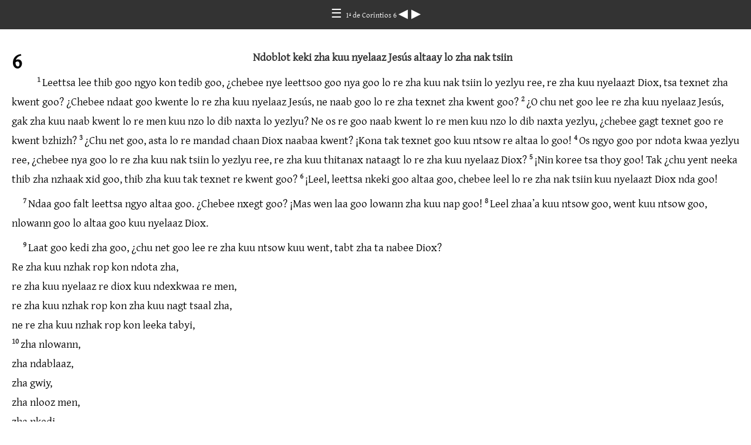

--- FILE ---
content_type: text/html
request_url: https://ebible.org/study/content/texts/zaoNT/C16.html
body_size: 1846
content:
<!DOCTYPE html>
<html><head><meta charset='UTF-8' />
<meta name='viewport' content='width=device-width, initial-scale=1.0, user-scalable=no' />
<title>Diiz kuu ndyaadno yalnaban 1ª de Corintios 6</title>
<link href='gentiumplus.css' rel='stylesheet' />
<link href='fallback.css' rel='stylesheet' />
</head><body dir='ltr' class='section-document'>
<div class='header'><div class='nav'>
<a class='home' href='index.html'> &#9776; </a><a class='location gentium_plus' href='C1.html'> 1ª de Corintios 6 </a>
<a class='prev' href='C15.html'> &#9664; </a>
<a class='next' href='C17.html'> &#9654; </a>
</div></div>
<div class='chapter section C16 zaoNT zao C1 gentium_plus' dir='ltr' data-id='C16' data-nextid='C17' data-previd='C15' lang='zao'> 

<div class='c'>6</div>
<div class='s'>Ndoblot keki zha kuu nyelaaz Jesús altaay lo zha nak tsiin </div> 
<div class='p'>
<span class='v C16_1' data-id='C16_1'><span class='verse1 v-num v-1'>1&#160;</span>Leettsa lee thib goo ngyo kon tedib goo, ¿chebee nye leettsoo goo nya goo lo re zha kuu nak tsiin lo yezlyu ree, re zha kuu nyelaazt Diox, tsa texnet zha kwent goo? ¿Chebee ndaat goo kwente lo re zha kuu nyelaaz Jesús, ne naab goo lo re zha texnet zha kwent goo? </span> 
<span class='v C16_2' data-id='C16_2'><span class='v-num v-2'>2&#160;</span>¿O chu net goo lee re zha kuu nyelaaz Jesús, gak zha kuu naab kwent lo re men kuu nzo lo dib naxta lo yezlyu? Ne os re goo naab kwent lo re men kuu nzo lo dib naxta yezlyu, ¿chebee gagt texnet goo re kwent bzhizh? </span> 
<span class='v C16_3' data-id='C16_3'><span class='v-num v-3'>3&#160;</span>¿Chu net goo, asta lo re mandad chaan Diox naabaa kwent? ¡Kona tak texnet goo kuu ntsow re altaa lo goo! </span> 
<span class='v C16_4' data-id='C16_4'><span class='v-num v-4'>4&#160;</span>Os ngyo goo por ndota kwaa yezlyu ree, ¿chebee nya goo lo re zha kuu nak tsiin lo yezlyu ree, re zha kuu thitanax nataagt lo re zha kuu nyelaaz Diox? </span> 
<span class='v C16_5' data-id='C16_5'><span class='v-num v-5'>5&#160;</span>¡Nin koree tsa thoy goo! Tak ¿chu yent neeka thib zha nzhaak xid goo, thib zha kuu tak texnet re kwent goo? </span> 
<span class='v C16_6' data-id='C16_6'><span class='v-num v-6'>6&#160;</span>¡Leel, leettsa nkeki goo altaa goo, chebee leel lo re zha nak tsiin kuu nyelaazt Diox nda goo! </span>  </div>
<div class='p'>
<span class='v C16_7' data-id='C16_7'><span class='v-num v-7'>7&#160;</span>Ndaa goo falt leettsa ngyo altaa goo. ¿Chebee nxegt goo? ¡Mas wen laa goo lowann zha kuu nap goo! </span> 
<span class='v C16_8' data-id='C16_8'><span class='v-num v-8'>8&#160;</span>Leel zhaaʼa kuu ntsow goo, went kuu ntsow goo, nlowann goo lo altaa goo kuu nyelaaz Diox. </span>  </div>
<div class='p'>
<span class='v C16_9' data-id='C16_9'><span class='v-num v-9'>9&#160;</span>Laat goo kedi zha goo, ¿chu net goo lee re zha kuu ntsow kuu went, tabt zha ta nabee Diox?  </span></div>
<div class='q'>
<span class='v C16_9' data-id='C16_9'>Re zha kuu nzhak rop kon ndota zha,  </span></div>
<div class='q'>
<span class='v C16_9' data-id='C16_9'>re zha kuu nyelaaz re diox kuu ndexkwaa re men,  </span></div>
<div class='q'>
<span class='v C16_9' data-id='C16_9'>re zha kuu nzhak rop kon zha kuu nagt tsaal zha,  </span></div>
<div class='q'>
<span class='v C16_9' data-id='C16_9'>ne re zha kuu nzhak rop kon leeka tabyi, </span>  </div>
<div class='q'>
<span class='v C16_10' data-id='C16_10'><span class='v-num v-10'>10&#160;</span>zha nlowann,  </span></div>
<div class='q'>
<span class='v C16_10' data-id='C16_10'>zha ndablaaz,  </span></div>
<div class='q'>
<span class='v C16_10' data-id='C16_10'>zha gwiy,  </span></div>
<div class='q'>
<span class='v C16_10' data-id='C16_10'>zha nlooz men,  </span></div>
<div class='q'>
<span class='v C16_10' data-id='C16_10'>zha nkedi,  </span></div>
<div class='m'>
<span class='v C16_10' data-id='C16_10'>reta zha kuu ntsow re koree tabt zha ta nabee Diox. </span> 
<span class='v C16_11' data-id='C16_11'><span class='v-num v-11'>11&#160;</span>Ne noga nzo cho goo tabaa ngok ndala, per nal ngok nambiʼa goo lo re falt goo, ne mtsowa Diox nak goo zha Diox, noga mtsow Diox tsa mrin wen goo kon Diox por Mbi Nayon chaan Diox, tak nyelaaz goo Jesús Zha Nabee loʼaa. </span>  </div>
<div class='s'>Ndoblo nambi kenoʼaa kwerpaa lo Diox </div> 
<div class='p'>
<span class='v C16_12' data-id='C16_12'><span class='v-num v-12'>12&#160;</span>Tak gab men: “Librʼn, tak tsowʼn loka kuu nlazʼn”. Wli libr men, per ret kwaa ndoblo men tsow men. Libr men, per taat men diiz nabee kwerp men lo men, par tsowe kuu nlaaze. </span> 
<span class='v C16_13' data-id='C16_13'><span class='v-num v-13'>13&#160;</span>Noga tak gab men: “Lee re kuu nzhow men nak par leettsoo men, ne lee leettsoo men nak par re kuu nzhow men”. Wliy, per roptay teluux Diox. Ne mndaat Zha Nabee kwerpaa tsa tsowe kuu went, sinke mndaa zhay loʼaa, tsa gake chaan zha ne lee zha nabeey. </span> 
<span class='v C16_14' data-id='C16_14'><span class='v-num v-14'>14&#160;</span>Ne leeka taxal mteroban Diox Jesucrist Zha Nabee loʼaa, tataka teroban Diox reʼaa kon yalney chaan Diox. </span>  </div>
<div class='p'>
<span class='v C16_15' data-id='C16_15'><span class='v-num v-15'>15&#160;</span>¿Chu net goo lee kwerpaa, nak kwerp chaan Jesucrist? Kona ndoblot tsowʼn, tsa gak rop kwerp da kon thib ngot kuu ntho kwerp. ¡Wlipaa tsowt nay! </span> 
<span class='v C16_16' data-id='C16_16'><span class='v-num v-16'>16&#160;</span>¿Chu net goo leettsa lee thib zha nzhak rop kon thib ngot kuu ntho kwerp, thibka nzhak kwerp zha kon ngota? Tak lee lo xkeets Diox nzhab: “Lee rop zha nzhak taxal thibka zha”. [Gn. 2:24] </span> 
<span class='v C16_17' data-id='C16_17'><span class='v-num v-17'>17&#160;</span>Per leettsa lee thib zha nyelaaz Diox, thibka nak lee zha ne Diox. </span>  </div>
<div class='p'>
<span class='v C16_18' data-id='C16_18'><span class='v-num v-18'>18&#160;</span>Kona, ndoblot gak rop goo kon ndota zha. Os lee thib zha ntsow thib kuu went kuu nagt koree, yent kwan tak kwerp zha; per lee zha kuu nzhak rop kon ndota zha, ntsow zha kuu went leeka lo kwerp zha. </span> 
<span class='v C16_19' data-id='C16_19'><span class='v-num v-19'>19&#160;</span>¿Chu net goo, lee kwerpaa nak gwodoo chaan Mbi Nayon kuu mndaa Diox loʼaa, ne lee Mbi Nayon nzo leettsooʼaa? Kona lee kwerpaa, nagte chaanaa, leey nak chaan Diox, </span> 
<span class='v C16_20' data-id='C16_20'><span class='v-num v-20'>20&#160;</span>tak kwathoz naap mzhii Diox reʼaa. Kona kon mbi nabanaa ne kon kwerpaa, ndoblo tsowaa kuu nyow leettsoo Diox, tak roptay nak chaan Diox. </span>  </div></div>
<div class='footnotes'>

</div>
<div class='footer'><div class='nav'>
<a class='prev' href='C15.html'>&#9664;</a>
<a class='home' href='index.html'>&#9776;</a>
<a class='next' href='C17.html'>&#9654;</a>
</div></div>
</body></html>
